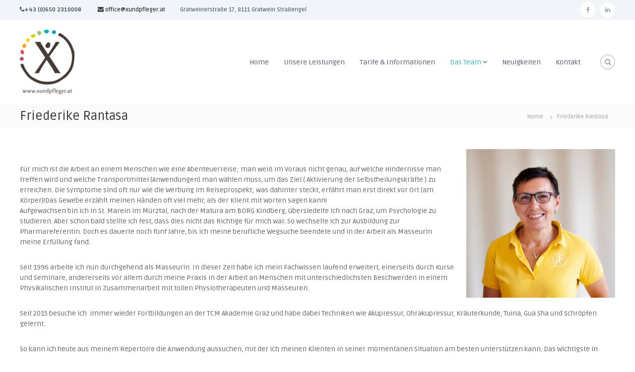

--- FILE ---
content_type: text/html; charset=UTF-8
request_url: https://www.xundpfleger.at/friederike-rantasa/
body_size: 16999
content:
<!DOCTYPE html>
<html lang="de">
<head>
<meta charset="UTF-8">
<meta name="viewport" content="width=device-width, initial-scale=1">
<link rel="profile" href="http://gmpg.org/xfn/11">
<link rel="pingback" href="https://www.xundpfleger.at/xmlrpc.php">

<title>Friederike Rantasa - Praxisgemeinschaft Xund Pfleger - Gratweinerstraße 17, 8111 Gratwein Straßengel</title>
<meta name='robots' content='max-image-preview:large' />

<!-- This site is optimized with the Yoast SEO plugin v12.3 - https://yoast.com/wordpress/plugins/seo/ -->
<meta name="robots" content="max-snippet:-1, max-image-preview:large, max-video-preview:-1"/>
<link rel="canonical" href="https://www.xundpfleger.at/friederike-rantasa/" />
<meta property="og:locale" content="de_DE" />
<meta property="og:type" content="article" />
<meta property="og:title" content="Friederike Rantasa - Praxisgemeinschaft Xund Pfleger - Gratweinerstraße 17, 8111 Gratwein Straßengel" />
<meta property="og:description" content="Für mich ist die Arbeit an einem Menschen wie eine Abenteuerreise; man weiß im Voraus nicht genau, auf welche Hindernisse &hellip;" />
<meta property="og:url" content="https://www.xundpfleger.at/friederike-rantasa/" />
<meta property="og:site_name" content="Praxisgemeinschaft Xund Pfleger - Gratweinerstraße 17, 8111 Gratwein Straßengel" />
<meta property="article:publisher" content="http://www.facebook.com/xundpfleger" />
<meta property="og:image" content="https://www.xundpfleger.at/wp-content/uploads/2023/11/Friederike-300x300.jpg" />
<meta property="og:image:secure_url" content="https://www.xundpfleger.at/wp-content/uploads/2023/11/Friederike-300x300.jpg" />
<meta name="twitter:card" content="summary_large_image" />
<meta name="twitter:description" content="Für mich ist die Arbeit an einem Menschen wie eine Abenteuerreise; man weiß im Voraus nicht genau, auf welche Hindernisse [&hellip;]" />
<meta name="twitter:title" content="Friederike Rantasa - Praxisgemeinschaft Xund Pfleger - Gratweinerstraße 17, 8111 Gratwein Straßengel" />
<meta name="twitter:image" content="https://www.xundpfleger.at/wp-content/uploads/2023/11/Friederike-300x300.jpg" />
<script type='application/ld+json' class='yoast-schema-graph yoast-schema-graph--main'>{"@context":"https://schema.org","@graph":[{"@type":"Organization","@id":"https://www.xundpfleger.at/#organization","name":"Praxisgemeinschaft Xund Pfleger","url":"https://www.xundpfleger.at/","sameAs":["http://www.facebook.com/xundpfleger","https://at.linkedin.com/in/matthias-pfleger-057a4911b"],"logo":{"@type":"ImageObject","@id":"https://www.xundpfleger.at/#logo","url":"https://www.xundpfleger.at/wp-content/uploads/2018/10/logo-e1538849933365.png","width":110,"height":130,"caption":"Praxisgemeinschaft Xund Pfleger"},"image":{"@id":"https://www.xundpfleger.at/#logo"}},{"@type":"WebSite","@id":"https://www.xundpfleger.at/#website","url":"https://www.xundpfleger.at/","name":"Praxisgemeinschaft Xund Pfleger - Osteopathie in Graz, Graz-Umgebung und Gratwein-Stra\u00dfengel","publisher":{"@id":"https://www.xundpfleger.at/#organization"},"potentialAction":{"@type":"SearchAction","target":"https://www.xundpfleger.at/?s={search_term_string}","query-input":"required name=search_term_string"}},{"@type":"ImageObject","@id":"https://www.xundpfleger.at/friederike-rantasa/#primaryimage","url":"https://www.xundpfleger.at/wp-content/uploads/2023/11/Friederike.jpg","width":2000,"height":2000},{"@type":"WebPage","@id":"https://www.xundpfleger.at/friederike-rantasa/#webpage","url":"https://www.xundpfleger.at/friederike-rantasa/","inLanguage":"de","name":"Friederike Rantasa - Praxisgemeinschaft Xund Pfleger - Gratweinerstra\u00dfe 17, 8111 Gratwein Stra\u00dfengel","isPartOf":{"@id":"https://www.xundpfleger.at/#website"},"primaryImageOfPage":{"@id":"https://www.xundpfleger.at/friederike-rantasa/#primaryimage"},"datePublished":"2018-10-22T13:50:15+02:00","dateModified":"2024-06-02T16:46:50+02:00"}]}</script>
<!-- / Yoast SEO plugin. -->

<link rel='dns-prefetch' href='//fonts.googleapis.com' />
<link rel="alternate" type="application/rss+xml" title="Praxisgemeinschaft Xund Pfleger - Gratweinerstraße 17, 8111 Gratwein Straßengel &raquo; Feed" href="https://www.xundpfleger.at/feed/" />
<link rel="alternate" type="application/rss+xml" title="Praxisgemeinschaft Xund Pfleger - Gratweinerstraße 17, 8111 Gratwein Straßengel &raquo; Kommentar-Feed" href="https://www.xundpfleger.at/comments/feed/" />
<script type="text/javascript">
/* <![CDATA[ */
window._wpemojiSettings = {"baseUrl":"https:\/\/s.w.org\/images\/core\/emoji\/15.0.3\/72x72\/","ext":".png","svgUrl":"https:\/\/s.w.org\/images\/core\/emoji\/15.0.3\/svg\/","svgExt":".svg","source":{"concatemoji":"https:\/\/www.xundpfleger.at\/wp-includes\/js\/wp-emoji-release.min.js?ver=6.6.4"}};
/*! This file is auto-generated */
!function(i,n){var o,s,e;function c(e){try{var t={supportTests:e,timestamp:(new Date).valueOf()};sessionStorage.setItem(o,JSON.stringify(t))}catch(e){}}function p(e,t,n){e.clearRect(0,0,e.canvas.width,e.canvas.height),e.fillText(t,0,0);var t=new Uint32Array(e.getImageData(0,0,e.canvas.width,e.canvas.height).data),r=(e.clearRect(0,0,e.canvas.width,e.canvas.height),e.fillText(n,0,0),new Uint32Array(e.getImageData(0,0,e.canvas.width,e.canvas.height).data));return t.every(function(e,t){return e===r[t]})}function u(e,t,n){switch(t){case"flag":return n(e,"\ud83c\udff3\ufe0f\u200d\u26a7\ufe0f","\ud83c\udff3\ufe0f\u200b\u26a7\ufe0f")?!1:!n(e,"\ud83c\uddfa\ud83c\uddf3","\ud83c\uddfa\u200b\ud83c\uddf3")&&!n(e,"\ud83c\udff4\udb40\udc67\udb40\udc62\udb40\udc65\udb40\udc6e\udb40\udc67\udb40\udc7f","\ud83c\udff4\u200b\udb40\udc67\u200b\udb40\udc62\u200b\udb40\udc65\u200b\udb40\udc6e\u200b\udb40\udc67\u200b\udb40\udc7f");case"emoji":return!n(e,"\ud83d\udc26\u200d\u2b1b","\ud83d\udc26\u200b\u2b1b")}return!1}function f(e,t,n){var r="undefined"!=typeof WorkerGlobalScope&&self instanceof WorkerGlobalScope?new OffscreenCanvas(300,150):i.createElement("canvas"),a=r.getContext("2d",{willReadFrequently:!0}),o=(a.textBaseline="top",a.font="600 32px Arial",{});return e.forEach(function(e){o[e]=t(a,e,n)}),o}function t(e){var t=i.createElement("script");t.src=e,t.defer=!0,i.head.appendChild(t)}"undefined"!=typeof Promise&&(o="wpEmojiSettingsSupports",s=["flag","emoji"],n.supports={everything:!0,everythingExceptFlag:!0},e=new Promise(function(e){i.addEventListener("DOMContentLoaded",e,{once:!0})}),new Promise(function(t){var n=function(){try{var e=JSON.parse(sessionStorage.getItem(o));if("object"==typeof e&&"number"==typeof e.timestamp&&(new Date).valueOf()<e.timestamp+604800&&"object"==typeof e.supportTests)return e.supportTests}catch(e){}return null}();if(!n){if("undefined"!=typeof Worker&&"undefined"!=typeof OffscreenCanvas&&"undefined"!=typeof URL&&URL.createObjectURL&&"undefined"!=typeof Blob)try{var e="postMessage("+f.toString()+"("+[JSON.stringify(s),u.toString(),p.toString()].join(",")+"));",r=new Blob([e],{type:"text/javascript"}),a=new Worker(URL.createObjectURL(r),{name:"wpTestEmojiSupports"});return void(a.onmessage=function(e){c(n=e.data),a.terminate(),t(n)})}catch(e){}c(n=f(s,u,p))}t(n)}).then(function(e){for(var t in e)n.supports[t]=e[t],n.supports.everything=n.supports.everything&&n.supports[t],"flag"!==t&&(n.supports.everythingExceptFlag=n.supports.everythingExceptFlag&&n.supports[t]);n.supports.everythingExceptFlag=n.supports.everythingExceptFlag&&!n.supports.flag,n.DOMReady=!1,n.readyCallback=function(){n.DOMReady=!0}}).then(function(){return e}).then(function(){var e;n.supports.everything||(n.readyCallback(),(e=n.source||{}).concatemoji?t(e.concatemoji):e.wpemoji&&e.twemoji&&(t(e.twemoji),t(e.wpemoji)))}))}((window,document),window._wpemojiSettings);
/* ]]> */
</script>
<style id='wp-emoji-styles-inline-css' type='text/css'>

	img.wp-smiley, img.emoji {
		display: inline !important;
		border: none !important;
		box-shadow: none !important;
		height: 1em !important;
		width: 1em !important;
		margin: 0 0.07em !important;
		vertical-align: -0.1em !important;
		background: none !important;
		padding: 0 !important;
	}
</style>
<link rel='stylesheet' id='wp-block-library-css' href='https://www.xundpfleger.at/wp-includes/css/dist/block-library/style.min.css?ver=6.6.4' type='text/css' media='all' />
<style id='classic-theme-styles-inline-css' type='text/css'>
/*! This file is auto-generated */
.wp-block-button__link{color:#fff;background-color:#32373c;border-radius:9999px;box-shadow:none;text-decoration:none;padding:calc(.667em + 2px) calc(1.333em + 2px);font-size:1.125em}.wp-block-file__button{background:#32373c;color:#fff;text-decoration:none}
</style>
<style id='global-styles-inline-css' type='text/css'>
:root{--wp--preset--aspect-ratio--square: 1;--wp--preset--aspect-ratio--4-3: 4/3;--wp--preset--aspect-ratio--3-4: 3/4;--wp--preset--aspect-ratio--3-2: 3/2;--wp--preset--aspect-ratio--2-3: 2/3;--wp--preset--aspect-ratio--16-9: 16/9;--wp--preset--aspect-ratio--9-16: 9/16;--wp--preset--color--black: #000000;--wp--preset--color--cyan-bluish-gray: #abb8c3;--wp--preset--color--white: #ffffff;--wp--preset--color--pale-pink: #f78da7;--wp--preset--color--vivid-red: #cf2e2e;--wp--preset--color--luminous-vivid-orange: #ff6900;--wp--preset--color--luminous-vivid-amber: #fcb900;--wp--preset--color--light-green-cyan: #7bdcb5;--wp--preset--color--vivid-green-cyan: #00d084;--wp--preset--color--pale-cyan-blue: #8ed1fc;--wp--preset--color--vivid-cyan-blue: #0693e3;--wp--preset--color--vivid-purple: #9b51e0;--wp--preset--gradient--vivid-cyan-blue-to-vivid-purple: linear-gradient(135deg,rgba(6,147,227,1) 0%,rgb(155,81,224) 100%);--wp--preset--gradient--light-green-cyan-to-vivid-green-cyan: linear-gradient(135deg,rgb(122,220,180) 0%,rgb(0,208,130) 100%);--wp--preset--gradient--luminous-vivid-amber-to-luminous-vivid-orange: linear-gradient(135deg,rgba(252,185,0,1) 0%,rgba(255,105,0,1) 100%);--wp--preset--gradient--luminous-vivid-orange-to-vivid-red: linear-gradient(135deg,rgba(255,105,0,1) 0%,rgb(207,46,46) 100%);--wp--preset--gradient--very-light-gray-to-cyan-bluish-gray: linear-gradient(135deg,rgb(238,238,238) 0%,rgb(169,184,195) 100%);--wp--preset--gradient--cool-to-warm-spectrum: linear-gradient(135deg,rgb(74,234,220) 0%,rgb(151,120,209) 20%,rgb(207,42,186) 40%,rgb(238,44,130) 60%,rgb(251,105,98) 80%,rgb(254,248,76) 100%);--wp--preset--gradient--blush-light-purple: linear-gradient(135deg,rgb(255,206,236) 0%,rgb(152,150,240) 100%);--wp--preset--gradient--blush-bordeaux: linear-gradient(135deg,rgb(254,205,165) 0%,rgb(254,45,45) 50%,rgb(107,0,62) 100%);--wp--preset--gradient--luminous-dusk: linear-gradient(135deg,rgb(255,203,112) 0%,rgb(199,81,192) 50%,rgb(65,88,208) 100%);--wp--preset--gradient--pale-ocean: linear-gradient(135deg,rgb(255,245,203) 0%,rgb(182,227,212) 50%,rgb(51,167,181) 100%);--wp--preset--gradient--electric-grass: linear-gradient(135deg,rgb(202,248,128) 0%,rgb(113,206,126) 100%);--wp--preset--gradient--midnight: linear-gradient(135deg,rgb(2,3,129) 0%,rgb(40,116,252) 100%);--wp--preset--font-size--small: 13px;--wp--preset--font-size--medium: 20px;--wp--preset--font-size--large: 36px;--wp--preset--font-size--x-large: 42px;--wp--preset--spacing--20: 0.44rem;--wp--preset--spacing--30: 0.67rem;--wp--preset--spacing--40: 1rem;--wp--preset--spacing--50: 1.5rem;--wp--preset--spacing--60: 2.25rem;--wp--preset--spacing--70: 3.38rem;--wp--preset--spacing--80: 5.06rem;--wp--preset--shadow--natural: 6px 6px 9px rgba(0, 0, 0, 0.2);--wp--preset--shadow--deep: 12px 12px 50px rgba(0, 0, 0, 0.4);--wp--preset--shadow--sharp: 6px 6px 0px rgba(0, 0, 0, 0.2);--wp--preset--shadow--outlined: 6px 6px 0px -3px rgba(255, 255, 255, 1), 6px 6px rgba(0, 0, 0, 1);--wp--preset--shadow--crisp: 6px 6px 0px rgba(0, 0, 0, 1);}:where(.is-layout-flex){gap: 0.5em;}:where(.is-layout-grid){gap: 0.5em;}body .is-layout-flex{display: flex;}.is-layout-flex{flex-wrap: wrap;align-items: center;}.is-layout-flex > :is(*, div){margin: 0;}body .is-layout-grid{display: grid;}.is-layout-grid > :is(*, div){margin: 0;}:where(.wp-block-columns.is-layout-flex){gap: 2em;}:where(.wp-block-columns.is-layout-grid){gap: 2em;}:where(.wp-block-post-template.is-layout-flex){gap: 1.25em;}:where(.wp-block-post-template.is-layout-grid){gap: 1.25em;}.has-black-color{color: var(--wp--preset--color--black) !important;}.has-cyan-bluish-gray-color{color: var(--wp--preset--color--cyan-bluish-gray) !important;}.has-white-color{color: var(--wp--preset--color--white) !important;}.has-pale-pink-color{color: var(--wp--preset--color--pale-pink) !important;}.has-vivid-red-color{color: var(--wp--preset--color--vivid-red) !important;}.has-luminous-vivid-orange-color{color: var(--wp--preset--color--luminous-vivid-orange) !important;}.has-luminous-vivid-amber-color{color: var(--wp--preset--color--luminous-vivid-amber) !important;}.has-light-green-cyan-color{color: var(--wp--preset--color--light-green-cyan) !important;}.has-vivid-green-cyan-color{color: var(--wp--preset--color--vivid-green-cyan) !important;}.has-pale-cyan-blue-color{color: var(--wp--preset--color--pale-cyan-blue) !important;}.has-vivid-cyan-blue-color{color: var(--wp--preset--color--vivid-cyan-blue) !important;}.has-vivid-purple-color{color: var(--wp--preset--color--vivid-purple) !important;}.has-black-background-color{background-color: var(--wp--preset--color--black) !important;}.has-cyan-bluish-gray-background-color{background-color: var(--wp--preset--color--cyan-bluish-gray) !important;}.has-white-background-color{background-color: var(--wp--preset--color--white) !important;}.has-pale-pink-background-color{background-color: var(--wp--preset--color--pale-pink) !important;}.has-vivid-red-background-color{background-color: var(--wp--preset--color--vivid-red) !important;}.has-luminous-vivid-orange-background-color{background-color: var(--wp--preset--color--luminous-vivid-orange) !important;}.has-luminous-vivid-amber-background-color{background-color: var(--wp--preset--color--luminous-vivid-amber) !important;}.has-light-green-cyan-background-color{background-color: var(--wp--preset--color--light-green-cyan) !important;}.has-vivid-green-cyan-background-color{background-color: var(--wp--preset--color--vivid-green-cyan) !important;}.has-pale-cyan-blue-background-color{background-color: var(--wp--preset--color--pale-cyan-blue) !important;}.has-vivid-cyan-blue-background-color{background-color: var(--wp--preset--color--vivid-cyan-blue) !important;}.has-vivid-purple-background-color{background-color: var(--wp--preset--color--vivid-purple) !important;}.has-black-border-color{border-color: var(--wp--preset--color--black) !important;}.has-cyan-bluish-gray-border-color{border-color: var(--wp--preset--color--cyan-bluish-gray) !important;}.has-white-border-color{border-color: var(--wp--preset--color--white) !important;}.has-pale-pink-border-color{border-color: var(--wp--preset--color--pale-pink) !important;}.has-vivid-red-border-color{border-color: var(--wp--preset--color--vivid-red) !important;}.has-luminous-vivid-orange-border-color{border-color: var(--wp--preset--color--luminous-vivid-orange) !important;}.has-luminous-vivid-amber-border-color{border-color: var(--wp--preset--color--luminous-vivid-amber) !important;}.has-light-green-cyan-border-color{border-color: var(--wp--preset--color--light-green-cyan) !important;}.has-vivid-green-cyan-border-color{border-color: var(--wp--preset--color--vivid-green-cyan) !important;}.has-pale-cyan-blue-border-color{border-color: var(--wp--preset--color--pale-cyan-blue) !important;}.has-vivid-cyan-blue-border-color{border-color: var(--wp--preset--color--vivid-cyan-blue) !important;}.has-vivid-purple-border-color{border-color: var(--wp--preset--color--vivid-purple) !important;}.has-vivid-cyan-blue-to-vivid-purple-gradient-background{background: var(--wp--preset--gradient--vivid-cyan-blue-to-vivid-purple) !important;}.has-light-green-cyan-to-vivid-green-cyan-gradient-background{background: var(--wp--preset--gradient--light-green-cyan-to-vivid-green-cyan) !important;}.has-luminous-vivid-amber-to-luminous-vivid-orange-gradient-background{background: var(--wp--preset--gradient--luminous-vivid-amber-to-luminous-vivid-orange) !important;}.has-luminous-vivid-orange-to-vivid-red-gradient-background{background: var(--wp--preset--gradient--luminous-vivid-orange-to-vivid-red) !important;}.has-very-light-gray-to-cyan-bluish-gray-gradient-background{background: var(--wp--preset--gradient--very-light-gray-to-cyan-bluish-gray) !important;}.has-cool-to-warm-spectrum-gradient-background{background: var(--wp--preset--gradient--cool-to-warm-spectrum) !important;}.has-blush-light-purple-gradient-background{background: var(--wp--preset--gradient--blush-light-purple) !important;}.has-blush-bordeaux-gradient-background{background: var(--wp--preset--gradient--blush-bordeaux) !important;}.has-luminous-dusk-gradient-background{background: var(--wp--preset--gradient--luminous-dusk) !important;}.has-pale-ocean-gradient-background{background: var(--wp--preset--gradient--pale-ocean) !important;}.has-electric-grass-gradient-background{background: var(--wp--preset--gradient--electric-grass) !important;}.has-midnight-gradient-background{background: var(--wp--preset--gradient--midnight) !important;}.has-small-font-size{font-size: var(--wp--preset--font-size--small) !important;}.has-medium-font-size{font-size: var(--wp--preset--font-size--medium) !important;}.has-large-font-size{font-size: var(--wp--preset--font-size--large) !important;}.has-x-large-font-size{font-size: var(--wp--preset--font-size--x-large) !important;}
:where(.wp-block-post-template.is-layout-flex){gap: 1.25em;}:where(.wp-block-post-template.is-layout-grid){gap: 1.25em;}
:where(.wp-block-columns.is-layout-flex){gap: 2em;}:where(.wp-block-columns.is-layout-grid){gap: 2em;}
:root :where(.wp-block-pullquote){font-size: 1.5em;line-height: 1.6;}
</style>
<link rel='stylesheet' id='flash-fonts-css' href='https://fonts.googleapis.com/css?family=Ruda%3A400%2C700&#038;subset=latin%2Clatin-ext' type='text/css' media='all' />
<link rel='stylesheet' id='font-awesome-css' href='https://www.xundpfleger.at/wp-content/themes/flash/css/font-awesome.min.css?ver=6.6.4' type='text/css' media='' />
<link rel='stylesheet' id='flash-style-css' href='https://www.xundpfleger.at/wp-content/themes/flash/style.css?ver=6.6.4' type='text/css' media='all' />
<style id='flash-style-inline-css' type='text/css'>

	/* Custom Link Color */
	#site-navigation ul li:hover > a, #site-navigation ul li.current-menu-item > a, #site-navigation ul li.current_page_item > a, #site-navigation ul li.current_page_ancestor > a, #site-navigation ul li.current-menu-ancestor > a,#site-navigation ul.sub-menu li:hover > a,#site-navigation ul li ul.sub-menu li.menu-item-has-children ul li:hover > a,#site-navigation ul li ul.sub-menu li.menu-item-has-children:hover > .menu-item,body.transparent #masthead .header-bottom #site-navigation ul li:hover > .menu-item,body.transparent #masthead .header-bottom #site-navigation ul li:hover > a,body.transparent #masthead .header-bottom #site-navigation ul.sub-menu li:hover > a,body.transparent #masthead .header-bottom #site-navigation ul.sub-menu li.menu-item-has-children ul li:hover > a,body.transparent.header-sticky #masthead-sticky-wrapper #masthead .header-bottom #site-navigation ul.sub-menu li > a:hover,.tg-service-widget .service-title-wrap a:hover,.tg-service-widget .service-more,.feature-product-section .button-group button:hover ,.fun-facts-section .fun-facts-icon-wrap,.fun-facts-section .tg-fun-facts-widget.tg-fun-facts-layout-2 .counter-wrapper,.blog-section .tg-blog-widget-layout-2 .blog-content .read-more-container .read-more a,footer.footer-layout #top-footer .widget-title::first-letter,footer.footer-layout #top-footer .widget ul li a:hover,footer.footer-layout #bottom-footer .copyright .copyright-text a:hover,footer.footer-layout #bottom-footer .footer-menu ul li a:hover,.archive #primary .entry-content-block h2.entry-title a:hover,.blog #primary .entry-content-block h2.entry-title a:hover,#secondary .widget ul li a:hover,.woocommerce-Price-amount.amount,.team-wrapper .team-content-wrapper .team-social a:hover,.testimonial-container .testimonial-wrapper .testimonial-slide .testominial-content-wrapper .testimonial-icon,.footer-menu li a:hover,.tg-feature-product-filter-layout .button.is-checked:hover,.testimonial-container .testimonial-icon,#site-navigation ul li.menu-item-has-children:hover > .sub-toggle,.woocommerce-error::before, .woocommerce-info::before, .woocommerce-message::before,#primary .post .entry-content-block .entry-meta a:hover,#primary .post .entry-content-block .entry-meta span:hover,.entry-meta span:hover a,.post .entry-content-block .entry-footer span a:hover,#secondary .widget ul li a,#comments .comment-list article.comment-body .reply a,.tg-slider-widget .btn-wrapper a,.entry-content a, .related-posts-wrapper .entry-title a:hover,
		.related-posts-wrapper .entry-meta > span a:hover{
			color: #37b0b7;
	}

	.blog-section .tg-blog-widget-layout-1 .tg-blog-widget:hover, #scroll-up,.header-bottom .search-wrap .search-box .searchform .btn:hover,.header-bottom .cart-wrap .flash-cart-views a span,body.transparent #masthead .header-bottom #site-navigation ul li a::before,.tg-slider-widget.slider-dark .btn-wrapper a:hover, .section-title:after,.about-section .about-content-wrapper .btn-wrapper a,.tg-service-widget .service-icon-wrap,.team-wrapper .team-content-wrapper .team-designation:after,.call-to-action-section .btn-wrapper a:hover,.blog-section .tg-blog-widget-layout-1:hover,.blog-section .tg-blog-widget-layout-2 .post-image .entry-date,.blog-section .tg-blog-widget-layout-2 .blog-content .post-readmore,.pricing-table-section .tg-pricing-table-widget:hover,.pricing-table-section .tg-pricing-table-widget.tg-pricing-table-layout-2 .pricing,.pricing-table-section .tg-pricing-table-widget.tg-pricing-table-layout-2 .btn-wrapper a,footer.footer-layout #top-footer .widget_tag_cloud .tagcloud a:hover,#secondary .widget-title:after, #secondary .searchform .btn:hover,#primary .searchform .btn:hover,  #respond #commentform .form-submit input,.woocommerce span.onsale, .woocommerce ul.products li.product .onsale,.woocommerce ul.products li.product .button,.woocommerce #respond input#submit.alt,.woocommerce a.button.alt,.woocommerce button.button.alt,.woocommerce input.button.alt,.added_to_cart.wc-forward,.testimonial-container .swiper-pagination.testimonial-pager .swiper-pagination-bullet:hover, .testimonial-container .swiper-pagination.testimonial-pager .swiper-pagination-bullet.swiper-pagination-bullet-active,.header-bottom .searchform .btn,.navigation .nav-links a:hover, .bttn:hover, button, input[type="button"]:hover, input[type="reset"]:hover, input[type="submit"]:hover,.tg-slider-widget .btn-wrapper a:hover  {
		background-color: #37b0b7;
	}
	.feature-product-section .tg-feature-product-layout-2 .tg-container .tg-column-wrapper .tg-feature-product-widget .featured-image-desc, .tg-team-widget.tg-team-layout-3 .team-wrapper .team-img .team-social {
		background-color: rgba( 55, 176, 183, 0.8);
	}
	#respond #commentform .form-submit input:hover{
	background-color: #239ca3;
	}

	.tg-slider-widget.slider-dark .btn-wrapper a:hover,.call-to-action-section .btn-wrapper a:hover,footer.footer-layout #top-footer .widget_tag_cloud .tagcloud a:hover,.woocommerce-error, .woocommerce-info, .woocommerce-message,#comments .comment-list article.comment-body .reply a::before,.tg-slider-widget .btn-wrapper a, .tg-slider-widget .btn-wrapper a:hover {
		border-color: #37b0b7;
	}
	body.transparent.header-sticky #masthead-sticky-wrapper.is-sticky #site-navigation ul li.current-flash-item a, #site-navigation ul li.current-flash-item a, body.transparent.header-sticky #masthead-sticky-wrapper #site-navigation ul li:hover > a,body.transparent #site-navigation ul li:hover .sub-toggle{
			color: #37b0b7;
		}

	.tg-service-widget .service-icon-wrap:after{
			border-top-color: #37b0b7;
		}
	body.transparent.header-sticky #masthead-sticky-wrapper .search-wrap .search-icon:hover, body.transparent .search-wrap .search-icon:hover, .header-bottom .search-wrap .search-icon:hover {
	  border-color: #37b0b7;
	}
	body.transparent.header-sticky #masthead-sticky-wrapper .search-wrap .search-icon:hover, body.transparent #masthead .header-bottom .search-wrap .search-icon:hover, .header-bottom .search-wrap .search-icon:hover,.breadcrumb-trail.breadcrumbs .trail-items li:first-child span:hover,.breadcrumb-trail.breadcrumbs .trail-items li span:hover a {
	  color: #37b0b7;
	}
	.woocommerce ul.products li.product .button:hover, .woocommerce #respond input#submit.alt:hover, .woocommerce a.button.alt:hover, .woocommerce button.button.alt:hover, .woocommerce input.button.alt:hover,.added_to_cart.wc-forward:hover{
		background-color: #239ca3;
	}

	.feature-product-section .tg-feature-product-widget .featured-image-desc::before,.blog-section .row:nth-child(odd) .tg-blog-widget:hover .post-image::before{
			border-right-color: #37b0b7;
		}
	.feature-product-section .tg-feature-product-widget .featured-image-desc::before,.blog-section .row:nth-child(odd) .tg-blog-widget:hover .post-image::before,footer.footer-layout #top-footer .widget-title,.blog-section .row:nth-child(2n) .tg-blog-widget:hover .post-image::before{
		border-left-color: #37b0b7;
	}
	.blog-section .tg-blog-widget-layout-2 .entry-title a:hover,
	.blog-section .tg-blog-widget-layout-2 .tg-blog-widget:hover .blog-content .entry-title a:hover,
	.tg-blog-widget-layout-2 .read-more-container .entry-author:hover a,
	.tg-blog-widget-layout-2 .read-more-container .entry-author:hover,
	.blog-section .tg-blog-widget-layout-2 .read-more-container .read-more:hover a{
			color: #239ca3;
		}

	.tg-service-widget .service-more:hover{
		color: #239ca3;
	}
	@media(max-width: 980px){
		#site-navigation ul li.menu-item-has-children .sub-toggle{
			background-color: #37b0b7;
		}
	}

		@media screen and (min-width: 56.875em) {
			.main-navigation li:hover > a,
			.main-navigation li.focus > a {
				color: #37b0b7;
			}
		}
	

		/* Site Title */
		.site-branding {
			margin: 0 auto 0 0;
		}

		.site-branding .site-title,
		.site-description {
			clip: rect(1px, 1px, 1px, 1px);
			position: absolute !important;
			height: 1px;
			width: 1px;
			overflow: hidden;
		}
		.logo .logo-text{
			padding: 0;
		}
		
</style>
<link rel='stylesheet' id='responsive-css' href='https://www.xundpfleger.at/wp-content/themes/flash/css/responsive.min.css?ver=6.6.4' type='text/css' media='' />
<link rel='stylesheet' id='slb_core-css' href='https://www.xundpfleger.at/wp-content/plugins/simple-lightbox/client/css/app.css?ver=2.7.0' type='text/css' media='all' />
<script type="text/javascript" src="https://www.xundpfleger.at/wp-includes/js/jquery/jquery.min.js?ver=3.7.1" id="jquery-core-js"></script>
<script type="text/javascript" src="https://www.xundpfleger.at/wp-includes/js/jquery/jquery-migrate.min.js?ver=3.4.1" id="jquery-migrate-js"></script>
<link rel="https://api.w.org/" href="https://www.xundpfleger.at/wp-json/" /><link rel="alternate" title="JSON" type="application/json" href="https://www.xundpfleger.at/wp-json/wp/v2/pages/968" /><link rel="EditURI" type="application/rsd+xml" title="RSD" href="https://www.xundpfleger.at/xmlrpc.php?rsd" />
<meta name="generator" content="WordPress 6.6.4" />
<link rel='shortlink' href='https://www.xundpfleger.at/?p=968' />
<link rel="alternate" title="oEmbed (JSON)" type="application/json+oembed" href="https://www.xundpfleger.at/wp-json/oembed/1.0/embed?url=https%3A%2F%2Fwww.xundpfleger.at%2Ffriederike-rantasa%2F" />
<link rel="alternate" title="oEmbed (XML)" type="text/xml+oembed" href="https://www.xundpfleger.at/wp-json/oembed/1.0/embed?url=https%3A%2F%2Fwww.xundpfleger.at%2Ffriederike-rantasa%2F&#038;format=xml" />
		<style type="text/css">body { font-family: "Ruda"; }</style>
		<style type="text/css">.recentcomments a{display:inline !important;padding:0 !important;margin:0 !important;}</style><link rel="icon" href="https://www.xundpfleger.at/wp-content/uploads/2017/01/cropped-cropped-flash-logo-100x100.png" sizes="32x32" />
<link rel="icon" href="https://www.xundpfleger.at/wp-content/uploads/2017/01/cropped-cropped-flash-logo-300x300.png" sizes="192x192" />
<link rel="apple-touch-icon" href="https://www.xundpfleger.at/wp-content/uploads/2017/01/cropped-cropped-flash-logo-300x300.png" />
<meta name="msapplication-TileImage" content="https://www.xundpfleger.at/wp-content/uploads/2017/01/cropped-cropped-flash-logo-300x300.png" />
		<style type="text/css" id="wp-custom-css">
			
.entry-author {
    display: none;
}

@media (max-width:680px){.panel-row-style[style]{background-position:center center!important;background-size:auto!important}}.tg-slider-widget .btn-wrapper a{color:#313b48;border-color:#313b48}.tg-slider-widget .btn-wrapper a:hover{background:#313b48;color:#fff;border-color:#313b48}#secondary .widget ul li a{color:#000}
#site-navigation ul li:hover > a:hover{
color:#463b35; 
}


#site-navigation ul.sub-menu{
  max-height: calc(100vh - 150px) !important;
  overflow-y: auto !important;
}

.entry-date {display:none;}

		</style>
		</head>

<body class="page-template-default page page-id-968 wp-custom-logo group-blog non-transparent header-sticky left-logo-right-menu full-width">

<div id="preloader-background">
	<div id="spinners">
		<div id="preloader">
			<span></span>
			<span></span>
			<span></span>
			<span></span>
			<span></span>
		</div>
	</div>
</div>


<div id="page" class="site">
	<a class="skip-link screen-reader-text" href="#content">Zurück zum Inhalt</a>

	
	<header id="masthead" class="site-header" role="banner">
				<div class="header-top">
			<div class="tg-container">
				<div class="tg-column-wrapper clearfix">
					<div class="left-content">
						<ul class="contact-info">
 	<li><strong><i class="fa fa-phone"></i>+43 (0)650 2310008&nbsp;</strong></li>
 	<li><i class="fa fa-envelope"></i> <a href="mailto:office@xundpfleger.at">office@xundpfleger.at</a></li><li>Gratweinerstraße 17, 8111 Gratwein Straßengel</li>
</ul>					</div>
					<div class="right-content">
						<div class="menu-social-container"><ul id="menu-social" class="social-menu"><li id="menu-item-474" class="menu-item menu-item-type-custom menu-item-object-custom menu-item-474"><a href="http://facebook.com/xundpfleger"><span class="screen-reader-text">facebook</span></a></li>
<li id="menu-item-477" class="menu-item menu-item-type-custom menu-item-object-custom menu-item-477"><a href="https://at.linkedin.com/in/matthias-pfleger-057a4911b"><span class="screen-reader-text">linkedin</span></a></li>
</ul></div>					</div>
				</div>
			</div>
		</div>
		
		<div class="header-bottom">
			<div class="tg-container">

				<div class="logo">
										<figure class="logo-image">
						<a href="https://www.xundpfleger.at/" class="custom-logo-link" rel="home"><img width="110" height="130" src="https://www.xundpfleger.at/wp-content/uploads/2018/10/logo-e1538849933365.png" class="custom-logo" alt="Praxisgemeinschaft Xund Pfleger &#8211; Gratweinerstraße 17, 8111 Gratwein Straßengel" decoding="async" /></a>												<a href="https://www.xundpfleger.at/">
							<img class="transparent-logo" src="https://www.xundpfleger.at/wp-content/uploads/2018/10/logo-transparent.png" />
						</a>
											</figure>
					
					<div class="logo-text site-branding">
													<p class="site-title"><a href="https://www.xundpfleger.at/" rel="home">Praxisgemeinschaft Xund Pfleger &#8211; Gratweinerstraße 17, 8111 Gratwein Straßengel</a></p>
													<p class="site-description">Osteopathie in Graz und Umgebung, Kinderosteopathie, Physiotherapie, Massage, Shiatsu, Gratwein, Judendorf</p>
											</div>
				</div>
				<div class="site-navigation-wrapper">
					<nav id="site-navigation" class="main-navigation" role="navigation">
						<div class="menu-toggle">
							<i class="fa fa-bars"></i>
						</div>
						<div class="menu-menu-container"><ul id="primary-menu" class="menu"><li id="menu-item-854" class="menu-item menu-item-type-custom menu-item-object-custom menu-item-home menu-item-854"><a href="https://www.xundpfleger.at/">Home</a></li>
<li id="menu-item-622" class="menu-item menu-item-type-custom menu-item-object-custom menu-item-home menu-item-622"><a href="https://www.xundpfleger.at/#leistungen">Unsere Leistungen</a></li>
<li id="menu-item-663" class="menu-item menu-item-type-custom menu-item-object-custom menu-item-home menu-item-663"><a href="https://www.xundpfleger.at/#tarife">Tarife &#038; Informationen</a></li>
<li id="menu-item-664" class="menu-item menu-item-type-custom menu-item-object-custom menu-item-home current-menu-ancestor current-menu-parent menu-item-has-children menu-item-664"><a href="https://www.xundpfleger.at/#team">Das Team</a>
<ul class="sub-menu">
	<li id="menu-item-960" class="menu-item menu-item-type-post_type menu-item-object-page menu-item-960"><a href="https://www.xundpfleger.at/about/">Matthias Pfleger</a></li>
	<li id="menu-item-967" class="menu-item menu-item-type-post_type menu-item-object-page menu-item-967"><a href="https://www.xundpfleger.at/monika-todter/">Monika Todter</a></li>
	<li id="menu-item-1185" class="menu-item menu-item-type-post_type menu-item-object-page menu-item-1185"><a href="https://www.xundpfleger.at/mathias-schwarz/">Mathias Schwarz</a></li>
	<li id="menu-item-1830" class="menu-item menu-item-type-post_type menu-item-object-page menu-item-1830"><a href="https://www.xundpfleger.at/sarah-wuertz/">Sarah Würtz</a></li>
	<li id="menu-item-1460" class="menu-item menu-item-type-post_type menu-item-object-page menu-item-1460"><a href="https://www.xundpfleger.at/tobias-leuthner/">Tobias Leuthner</a></li>
	<li id="menu-item-1285" class="menu-item menu-item-type-post_type menu-item-object-page menu-item-1285"><a href="https://www.xundpfleger.at/erik-kahr/">Erik Kahr</a></li>
	<li id="menu-item-1943" class="menu-item menu-item-type-post_type menu-item-object-page menu-item-1943"><a href="https://www.xundpfleger.at/alexandra-holzinger/">Alexandra Holzinger</a></li>
	<li id="menu-item-1739" class="menu-item menu-item-type-post_type menu-item-object-page menu-item-1739"><a href="https://www.xundpfleger.at/yanli-xu-loew/">Yanli Xu-Löw</a></li>
	<li id="menu-item-986" class="menu-item menu-item-type-post_type menu-item-object-page current-menu-item page_item page-item-968 current_page_item menu-item-986"><a href="https://www.xundpfleger.at/friederike-rantasa/" aria-current="page">Friederike Rantasa</a></li>
	<li id="menu-item-1284" class="menu-item menu-item-type-post_type menu-item-object-page menu-item-1284"><a href="https://www.xundpfleger.at/hannah-jesernik/">Hannah Jesernik</a></li>
	<li id="menu-item-1461" class="menu-item menu-item-type-post_type menu-item-object-page menu-item-1461"><a href="https://www.xundpfleger.at/bernd-schoenauer/">Bernd Schönauer</a></li>
	<li id="menu-item-1936" class="menu-item menu-item-type-post_type menu-item-object-page menu-item-1936"><a href="https://www.xundpfleger.at/natascha-bernhart/">Natascha Bernhart</a></li>
	<li id="menu-item-1937" class="menu-item menu-item-type-post_type menu-item-object-page menu-item-1937"><a href="https://www.xundpfleger.at/astrid-uitz/">Astrid Uitz</a></li>
	<li id="menu-item-985" class="menu-item menu-item-type-post_type menu-item-object-page menu-item-985"><a href="https://www.xundpfleger.at/sophia-wiessner/">Sophia Wiessner</a></li>
	<li id="menu-item-1462" class="menu-item menu-item-type-post_type menu-item-object-page menu-item-1462"><a href="https://www.xundpfleger.at/victoria-kriwetz/">Victoria Kriwetz</a></li>
	<li id="menu-item-1138" class="menu-item menu-item-type-custom menu-item-object-custom menu-item-1138"><a href="https://www.xundpfleger.at/wahlhebamme-sandra-goettinger/">Sandra Göttinger</a></li>
</ul>
</li>
<li id="menu-item-665" class="menu-item menu-item-type-custom menu-item-object-custom menu-item-home menu-item-665"><a href="https://www.xundpfleger.at/#blog">Neuigkeiten</a></li>
<li id="menu-item-999" class="menu-item menu-item-type-custom menu-item-object-custom menu-item-999"><a href="https://www.xundpfleger.at/?page_id=12">Kontakt</a></li>
</ul></div>					</nav><!-- #site-navigation -->

					
									</div>

				<div class="header-action-container">
					
										<div class="search-wrap">
						<div class="search-icon">
							<i class="fa fa-search"></i>
						</div>
						<div class="search-box">
							
<form role="search" method="get" class="searchform" action="https://www.xundpfleger.at/">
	<label>
		<span class="screen-reader-text">Suche nach:</span>
		<input type="search" class="search-field" placeholder="Suchen &hellip;" value="" name="s" />
	</label>
	<button type="submit" class="search-submit btn search-btn"><span class="screen-reader-text">Suchen</span><i class="fa fa-search"></i></button>
</form>
						</div>
					</div>
									</div>
			</div>
		</div>
	</header><!-- #masthead -->

	
	
		<nav id="flash-breadcrumbs" class="breadcrumb-trail breadcrumbs">
		<div class="tg-container">
			<h1 class="trail-title">Friederike Rantasa</h1>			<ul class="trail-items"><li class="trail-item trail-begin"><a class="trail-home" href="https://www.xundpfleger.at" title="Home"><span>Home</span></a></li><li class="trail-item"><span>Friederike Rantasa</span></li></ul>		</div>
	</nav>
	
	
	<div id="content" class="site-content">
		<div class="tg-container">

	
	<div id="primary" class="content-area">
		<main id="main" class="site-main" role="main">

			
<article id="post-968" class="post-968 page type-page status-publish hentry">

	
	<div class="entry-content">
		<p><img fetchpriority="high" decoding="async" class="alignnone size-medium wp-image-1848 alignright" src="https://www.xundpfleger.at/wp-content/uploads/2023/11/Friederike-300x300.jpg" alt="" width="300" height="300" srcset="https://www.xundpfleger.at/wp-content/uploads/2023/11/Friederike-300x300.jpg 300w, https://www.xundpfleger.at/wp-content/uploads/2023/11/Friederike-1024x1024.jpg 1024w, https://www.xundpfleger.at/wp-content/uploads/2023/11/Friederike-150x150.jpg 150w, https://www.xundpfleger.at/wp-content/uploads/2023/11/Friederike-768x768.jpg 768w, https://www.xundpfleger.at/wp-content/uploads/2023/11/Friederike-1536x1536.jpg 1536w, https://www.xundpfleger.at/wp-content/uploads/2023/11/Friederike.jpg 2000w" sizes="(max-width: 300px) 100vw, 300px" /></p>
<p>Für mich ist die Arbeit an einem Menschen wie eine Abenteuerreise; man weiß im Voraus nicht genau, auf welche Hindernisse man treffen wird und welche Transportmittel (Anwendungen) man wählen muss, um das Ziel ( Aktivierung der Selbstheilungskräfte ) zu erreichen. Die Symptome sind oft nur wie die Werbung im Reiseprospekt; was dahinter steckt, erfährt man erst direkt vor Ort (am Körper)!Das Gewebe erzählt meinen Händen oft viel mehr, als der Klient mit Worten sagen kann!<br />
Aufgewachsen bin ich in St. Marein im Mürztal, nach der Matura am BORG Kindberg, übersiedelte ich nach Graz, um Psychologie zu studieren. Aber schon bald stellte ich fest, dass dies nicht das Richtige für mich war. So wechselte ich zur Ausbildung zur Pharmareferentin. Doch es dauerte noch fünf Jahre, bis ich meine berufliche Wegsuche beendete und in der Arbeit als Masseurin meine Erfüllung fand.</p>
<p>Seit 1996 arbeite ich nun durchgehend als Masseurin. In dieser Zeit habe ich mein Fachwissen laufend erweitert, einerseits durch Kurse und Seminare, andererseits vor allem durch meine Praxis in der Arbeit an Menschen mit unterschiedlichsten Beschwerden in einem Physikalischen Institut in Zusammenarbeit mit tollen Physiotherapeuten und Masseuren.</p>
<p>Seit 2015 besuche ich  immer wieder Fortbildungen an der TCM Akademie Graz und habe dabei Techniken wie Akupressur, Ohrakupressur, Kräuterkunde, Tuina, Gua Sha und Schröpfen gelernt.</p>
<p>So kann ich heute aus meinem Repertoire die Anwendung aussuchen, mit der ich meinen Klienten in seiner momentanen Situation am besten unterstützen kann. Das Wichtigste in meiner Arbeit ist für mich, den Menschen in seiner Ganzheit &#8211; Körper, Geist und Seele &#8211; zu verstehen und zu behandeln!</p>
<ul>
<li>Cranio-sacral-balancing (CSB)</li>
<li>Klassische Massage:Teil- und Ganzkörpermassage</li>
<li>Chinesische Fußreflexzonenmassage</li>
<li>Manuelle Lymphdrainage</li>
<li>Akupressur</li>
<li>Schröpfen</li>
<li>Segmentmassage</li>
<li>Ohrakupressur</li>
<li>Gua Sha</li>
</ul>
<p><strong>Kontakt</strong></p>
<p>Tel: <a href="tel:0650 809 48 99">+43 650 809 48 99</a></p>
	</div><!-- .entry-content -->

	
	
</article><!-- #post-## -->

		</main><!-- #main -->
	</div><!-- #primary -->

	

		</div><!-- .tg-container -->
	</div><!-- #content -->

	
	
	<footer id="colophon" class="footer-layout site-footer" role="contentinfo">
		<div id="top-footer">
	<div class="tg-container">
		<div class="tg-column-wrapper">

							<div class="tg-column-4 footer-block">

				<section id="text-3" class="widget widget_text"><h3 class="widget-title">So finden sie uns</h3>			<div class="textwidget"></div>
		</section><section id="wpgmza_map_widget-3" class="widget wpgmza_widget"><div id="wpgmza_map" class="wpgmza_map" data-settings='{"id":"1","map_title":"Meine erste Karte","map_width":"100","map_height":"250","map_start_lat":"47.1164800687847","map_start_lng":"15.342801284390148","map_start_location":"44.87658304167713,-139.25611779296875","map_start_zoom":"18","default_marker":"0","type":"1","alignment":"2","directions_enabled":"1","styling_enabled":"0","styling_json":"","active":"0","kml":"","bicycle":"0","traffic":"0","dbox":"1","dbox_width":"100","listmarkers":"0","listmarkers_advanced":"0","filterbycat":"0","ugm_enabled":"0","ugm_category_enabled":"0","fusion":"","map_width_type":"%","map_height_type":"px","mass_marker_support":"1","ugm_access":"0","order_markers_by":"0","order_markers_choice":"0","show_user_location":"0","default_to":"","other_settings":{"store_locator_enabled":false,"store_locator_distance":true,"store_locator_default_radius":"10","store_locator_not_found_message":"","store_locator_bounce":1,"store_locator_query_string":"","store_locator_default_address":"","wpgmza_store_locator_restrict":"","store_locator_style":"modern","wpgmza_store_locator_radius_style":"modern","map_max_zoom":"1","transport_layer":false,"wpgmza_theme_data":"","wpgmza_show_points_of_interest":1,"action":"wpgmza_save_map","redirect_to":"\/wp-admin\/admin-post.php","map_id":"1","http_referer":"\/wp-admin\/admin.php?page=wp-google-maps-menu&amp;amp;action=edit&amp;amp;map_id=1","wpgmza_id":"1","wpgmza_start_location":"47.1164800687847,15.342801284390148","wpgmza_start_zoom":"18","store_locator_search_area":"radial","wpgmza_store_locator_default_radius":"10","store_locator_auto_area_max_zoom":"","wpgmza_store_locator_position":false,"store_locator_show_distance":false,"store_locator_category":false,"wpgmza_store_locator_use_their_location":false,"wpgmza_store_locator_bounce":false,"wpgmza_sl_animation":null,"wpgmza_store_locator_hide_before_search":false,"store_locator_location_placeholder":"","store_locator_name_search":false,"store_locator_name_string":"","sl_stroke_color":"","sl_stroke_opacity":"","sl_fill_color":"","sl_fill_opacity":"","wpgmza_map_align":"1","jump_to_nearest_marker_on_initialization":false,"automatically_pan_to_users_location":false,"override_users_location_zoom_level":false,"override_users_location_zoom_levels":"","show_distance_from_location":false,"map_min_zoom":"0","click_open_link":false,"fit_maps_bounds_to_markers":false,"fit_maps_bounds_to_markers_after_filtering":false,"hide_point_of_interest":false,"wpgmza_zoom_on_marker_click":false,"wpgmza_zoom_on_marker_click_slider":"","close_infowindow_on_map_click":false,"disable_lightbox_images":false,"use_Raw_Jpeg_Coordinates":false,"polygon_labels":false,"disable_polygon_info_windows":false,"enable_marker_ratings":false,"only_load_markers_within_viewport":false,"iw_primary_color":"#000000","iw_accent_color":"#000000","iw_text_color":"#000000","wpgmza_listmarkers_by":"0","wpgmza_marker_listing_position":false,"wpgmza_push_in_map":false,"wpgmza_push_in_map_placement":null,"wpgmza_push_in_map_width":"","wpgmza_push_in_map_height":"","zoom_level_on_marker_listing_override":false,"zoom_level_on_marker_listing_click":"","marker_listing_disable_zoom":false,"datatable_no_result_message":"","remove_search_box_datables":false,"dataTable_pagination_style":null,"datatable_search_string":"","datatable_result_start":"","datatable_result_of":"","datatable_result_to":"","datatable_result_total":"","datatable_result_show":"","datatable_result_entries":"","wpgmza_savemap":"Karte speichern \u00bb"}}' data-map-id='1' Data-maps-engine='google-maps' data-shortcode-attributes='{"id":"1"}' style="display:block; overflow:auto; width:100%; height:250px; float:left;"></div></section>				</div>

							<div class="tg-column-4 footer-block">

				<section id="text-2" class="widget widget_text"><h3 class="widget-title">Nützliche Links</h3>			<div class="textwidget"><ul>
<li><a href="https://www.xundpfleger.at/?page_id=3">Datenschutzerklärung</a></li>
<li><a href="https://www.xundpfleger.at/?page_id=937">Impressum</a></li>
</ul>
</div>
		</section>				</div>

							<div class="tg-column-4 footer-block">

				<section id="nav_menu-1" class="widget widget_nav_menu"><h3 class="widget-title">Navigation</h3><div class="menu-menu-container"><ul id="menu-menu" class="menu"><li class="menu-item menu-item-type-custom menu-item-object-custom menu-item-home menu-item-854"><a href="https://www.xundpfleger.at/">Home</a></li>
<li class="menu-item menu-item-type-custom menu-item-object-custom menu-item-home menu-item-622"><a href="https://www.xundpfleger.at/#leistungen">Unsere Leistungen</a></li>
<li class="menu-item menu-item-type-custom menu-item-object-custom menu-item-home menu-item-663"><a href="https://www.xundpfleger.at/#tarife">Tarife &#038; Informationen</a></li>
<li class="menu-item menu-item-type-custom menu-item-object-custom menu-item-home current-menu-ancestor current-menu-parent menu-item-has-children menu-item-664"><a href="https://www.xundpfleger.at/#team">Das Team</a>
<ul class="sub-menu">
	<li class="menu-item menu-item-type-post_type menu-item-object-page menu-item-960"><a href="https://www.xundpfleger.at/about/">Matthias Pfleger</a></li>
	<li class="menu-item menu-item-type-post_type menu-item-object-page menu-item-967"><a href="https://www.xundpfleger.at/monika-todter/">Monika Todter</a></li>
	<li class="menu-item menu-item-type-post_type menu-item-object-page menu-item-1185"><a href="https://www.xundpfleger.at/mathias-schwarz/">Mathias Schwarz</a></li>
	<li class="menu-item menu-item-type-post_type menu-item-object-page menu-item-1830"><a href="https://www.xundpfleger.at/sarah-wuertz/">Sarah Würtz</a></li>
	<li class="menu-item menu-item-type-post_type menu-item-object-page menu-item-1460"><a href="https://www.xundpfleger.at/tobias-leuthner/">Tobias Leuthner</a></li>
	<li class="menu-item menu-item-type-post_type menu-item-object-page menu-item-1285"><a href="https://www.xundpfleger.at/erik-kahr/">Erik Kahr</a></li>
	<li class="menu-item menu-item-type-post_type menu-item-object-page menu-item-1943"><a href="https://www.xundpfleger.at/alexandra-holzinger/">Alexandra Holzinger</a></li>
	<li class="menu-item menu-item-type-post_type menu-item-object-page menu-item-1739"><a href="https://www.xundpfleger.at/yanli-xu-loew/">Yanli Xu-Löw</a></li>
	<li class="menu-item menu-item-type-post_type menu-item-object-page current-menu-item page_item page-item-968 current_page_item menu-item-986"><a href="https://www.xundpfleger.at/friederike-rantasa/" aria-current="page">Friederike Rantasa</a></li>
	<li class="menu-item menu-item-type-post_type menu-item-object-page menu-item-1284"><a href="https://www.xundpfleger.at/hannah-jesernik/">Hannah Jesernik</a></li>
	<li class="menu-item menu-item-type-post_type menu-item-object-page menu-item-1461"><a href="https://www.xundpfleger.at/bernd-schoenauer/">Bernd Schönauer</a></li>
	<li class="menu-item menu-item-type-post_type menu-item-object-page menu-item-1936"><a href="https://www.xundpfleger.at/natascha-bernhart/">Natascha Bernhart</a></li>
	<li class="menu-item menu-item-type-post_type menu-item-object-page menu-item-1937"><a href="https://www.xundpfleger.at/astrid-uitz/">Astrid Uitz</a></li>
	<li class="menu-item menu-item-type-post_type menu-item-object-page menu-item-985"><a href="https://www.xundpfleger.at/sophia-wiessner/">Sophia Wiessner</a></li>
	<li class="menu-item menu-item-type-post_type menu-item-object-page menu-item-1462"><a href="https://www.xundpfleger.at/victoria-kriwetz/">Victoria Kriwetz</a></li>
	<li class="menu-item menu-item-type-custom menu-item-object-custom menu-item-1138"><a href="https://www.xundpfleger.at/wahlhebamme-sandra-goettinger/">Sandra Göttinger</a></li>
</ul>
</li>
<li class="menu-item menu-item-type-custom menu-item-object-custom menu-item-home menu-item-665"><a href="https://www.xundpfleger.at/#blog">Neuigkeiten</a></li>
<li class="menu-item menu-item-type-custom menu-item-object-custom menu-item-999"><a href="https://www.xundpfleger.at/?page_id=12">Kontakt</a></li>
</ul></div></section>				</div>

							<div class="tg-column-4 footer-block">

				
		<section id="recent-posts-5" class="widget widget_recent_entries">
		<h3 class="widget-title">Letzte Beiträge</h3>
		<ul>
											<li>
					<a href="https://www.xundpfleger.at/qi-gong-taiji/">QI GONG &#038; TAIJI</a>
									</li>
											<li>
					<a href="https://www.xundpfleger.at/das-training-der-beinachsen-2/">DAS TRAINING DER BEINACHSEN</a>
									</li>
											<li>
					<a href="https://www.xundpfleger.at/akupunktur/">AKUPUNKTUR, AKUPRESSUR &#038; LASERAKUPUNKTUR</a>
									</li>
					</ul>

		</section>				</div>

					</div>
	</div>
</div>

		<div id="bottom-footer">
			<div class="tg-container">

					<div class="copyright">
	<span class="copyright-text">
		Copyright &copy;  2026:		<a href="https://www.xundpfleger.at/">Praxisgemeinschaft Xund Pfleger - Gratweinerstraße 17, 8111 Gratwein Straßengel</a>
		Praxisgemeinschaft XundPfleger  <a href="" rel="author"></a>		
	</span>
</div><!-- .copyright -->

					
			</div>
		</div>
	</footer><!-- #colophon -->

	
		<a href="#masthead" id="scroll-up"><i class="fa fa-chevron-up"></i></a>
	</div><!-- #page -->


<link rel='stylesheet' id='fontawesome-css' href='https://www.xundpfleger.at/wp-content/plugins/wp-google-maps/css/font-awesome.min.css?ver=6.6.4' type='text/css' media='all' />
<link rel='stylesheet' id='fontawesome-polyfill-css' href='https://www.xundpfleger.at/wp-content/plugins/wp-google-maps/css/polyfill/fa-5to4.css?ver=6.6.4' type='text/css' media='all' />
<link rel='stylesheet' id='wpgmza-common-css' href='https://www.xundpfleger.at/wp-content/plugins/wp-google-maps/css/common.css?ver=9.0.32' type='text/css' media='all' />
<link rel='stylesheet' id='remodal-css' href='https://www.xundpfleger.at/wp-content/plugins/wp-google-maps/lib/remodal.css?ver=6.6.4' type='text/css' media='all' />
<link rel='stylesheet' id='remodal-default-theme-css' href='https://www.xundpfleger.at/wp-content/plugins/wp-google-maps/lib/remodal-default-theme.css?ver=6.6.4' type='text/css' media='all' />
<link rel='stylesheet' id='datatables-css' href='https://www.xundpfleger.at/wp-content/plugins/wp-google-maps/css/jquery.dataTables.min.css?ver=6.6.4' type='text/css' media='all' />
<link rel='stylesheet' id='wpgmza-ui-legacy-css' href='https://www.xundpfleger.at/wp-content/plugins/wp-google-maps/css/styles/legacy.css?ver=9.0.32' type='text/css' media='all' />
<script type="text/javascript" src="https://www.xundpfleger.at/wp-content/themes/flash/js/jquery.sticky.min.js?ver=6.6.4" id="sticky-js"></script>
<script type="text/javascript" src="https://www.xundpfleger.at/wp-content/themes/flash/js/jquery.nav.min.js?ver=6.6.4" id="nav-js"></script>
<script type="text/javascript" src="https://www.xundpfleger.at/wp-content/themes/flash/js/flash.min.js?ver=6.6.4" id="flash-custom-js"></script>
<script type="text/javascript" src="https://www.xundpfleger.at/wp-content/themes/flash/js/navigation.min.js?ver=6.6.4" id="flash-navigation-js"></script>
<script type="text/javascript" src="https://www.xundpfleger.at/wp-content/themes/flash/js/skip-link-focus-fix.js?ver=20151215" id="flash-skip-link-focus-fix-js"></script>
<script type="text/javascript" id="wpgmza_data-js-extra">
/* <![CDATA[ */
var wpgmza_google_api_status = {"message":"Enqueued","code":"ENQUEUED"};
var wpgmza_google_api_status = {"message":"Enqueued","code":"ENQUEUED"};
var wpgmza_google_api_status = {"message":"Enqueued","code":"ENQUEUED"};
/* ]]> */
</script>
<script type="text/javascript" src="https://www.xundpfleger.at/wp-content/plugins/wp-google-maps/wpgmza_data.js?ver=6.6.4" id="wpgmza_data-js"></script>
<script type="text/javascript" src="//maps.google.com/maps/api/js?v=quarterly&amp;language=de&amp;libraries=geometry%2Cplaces%2Cvisualization&amp;key=AIzaSyAWV9B_0sLVgplK6pVoeZfy55qNszXKJgU&amp;callback=__wpgmzaMapEngineLoadedCallback&amp;ver=6.6.4" id="wpgmza_api_call-js"></script>
<script type="text/javascript" src="https://www.xundpfleger.at/wp-content/plugins/wp-google-maps/js/jquery.dataTables.min.js?ver=6.6.4" id="datatables-js"></script>
<script type="text/javascript" src="https://www.xundpfleger.at/wp-content/plugins/wp-google-maps/js/dataTables.responsive.js?ver=6.6.4" id="datatables-responsive-js"></script>
<script type="text/javascript" src="https://www.xundpfleger.at/wp-content/plugins/wp-google-maps/lib/jquery-cookie.js?ver=6.6.4" id="javascript-cookie-js"></script>
<script type="text/javascript" src="https://www.xundpfleger.at/wp-content/plugins/wp-google-maps/lib/remodal.min.js?ver=6.6.4" id="remodal-js"></script>
<script type="text/javascript" src="https://www.xundpfleger.at/wp-content/plugins/wp-google-maps/lib/pep.js?ver=6.6.4" id="pepjs-js"></script>
<script type="text/javascript" src="https://www.xundpfleger.at/wp-content/plugins/wp-google-maps/lib/text.js?ver=6.6.4" id="fast-text-encoding-js"></script>
<script type="text/javascript" src="https://www.xundpfleger.at/wp-content/plugins/wp-google-maps/lib/pako_deflate.min.js?ver=6.6.4" id="pako-js"></script>
<script type="text/javascript" id="wpgmza-js-extra">
/* <![CDATA[ */
var WPGMZA_localized_data = {"adminurl":"https:\/\/www.xundpfleger.at\/wp-admin\/","siteHash":"4b4ca66cfc02284340f1c739f2fe9b82","ajaxurl":"https:\/\/www.xundpfleger.at\/wp-admin\/admin-ajax.php","pluginDirURL":"https:\/\/www.xundpfleger.at\/wp-content\/plugins\/wp-google-maps\/","ajaxnonce":"ebf977887c","legacyajaxnonce":"116fafe788","html":{"googleMapsAPIErrorDialog":"<div>\r\n\r\n\t<h2>Maps-API-Fehler<\/h2>\r\n\t\r\n\t<div>\r\n\t\r\n\t\t<p>\r\n\t\t\tEin oder mehrere Fehler ist bzw. sind bei der Initialisierung der Kartendienst-API aufgetreten.\t\t<\/p>\r\n\t\r\n\t\t<ul class=\"wpgmza-google-api-error-list\">\r\n\t\t\t<li class=\"template notice notice-error\">\r\n\t\t\t\t<span class=\"wpgmza-message\"><\/span>\r\n\t\t\t\t<span class=\"wpgmza-documentation-buttons\">\r\n\t\t\t\t\t<a target=\"_blank\">\r\n\t\t\t\t\t\t<i class=\"fa\" aria-hidden=\"true\"><\/i>\r\n\t\t\t\t\t<\/a>\r\n\t\t\t\t<\/span>\r\n\t\t\t<\/li>\r\n\t\t<\/ul>\r\n\t\r\n\t<\/div>\r\n\t\t\t<p class=\"wpgmza-front-end-only\">\r\n\t\t<i class=\"fa fa-eye\" aria-hidden=\"true\"><\/i>\r\n\t\tDieser Dialog ist nur f\u00fcr Administratoren sichtbar\t<\/p>\r\n\t\r\n\t<!--<button data-remodal-action=\"confirm\" class=\"remodal-confirm\">\r\n\t\tVerwerfen\t<\/button>-->\r\n\r\n<\/div>"},"imageFolderURL":"https:\/\/www.xundpfleger.at\/wp-content\/plugins\/wp-google-maps\/images\/","resturl":"https:\/\/www.xundpfleger.at\/wp-json\/wpgmza\/v1","restnonce":"369b691689","restnoncetable":{"\/(polygons|polylines|circles|rectangles|pointlabels)(\\\/\\d+)?\/":"5c6c46b31f","\/markers(\\\/\\d+)?\/":"bb28a7f374","\/datatables":"f41c0b2a03"},"settings":{"wpgmza_google_maps_api_key":"QUl6YVN5QVdWOUJfMHNMVmdwbEs2cFZvZVpmeTU1cU5zelhLSmdV","engine":"google-maps","google_maps_api_key":false,"default_marker_icon":"\/\/maps.gstatic.com\/mapfiles\/api-3\/images\/spotlight-poi2.png","wpgmza_gdpr_default_notice":"<p>\r\n\tI agree for my personal data to be processed by <span name=\"wpgmza_gdpr_company_name\"><\/span>, for the purpose(s) of <span name=\"wpgmza_gdpr_retention_purpose\"><\/span>.\r\n<\/p>\r\n\r\n<p>\t\r\n\tI agree for my personal data, provided via map API calls, to be processed by the API provider, for the purposes of geocoding (converting addresses to coordinates), reverse geocoding and\tgenerating directions.\r\n<\/p>\r\n<p>\r\n\tSome visual components of WP Google Maps use 3rd party libraries which are loaded over the network. At present the libraries are Google Maps, Open Street Map, jQuery DataTables and FontAwesome. When loading resources over a network, the 3rd party server will receive your IP address and User Agent string amongst other details. Please refer to the Privacy Policy of the respective libraries for details on how they use data and the process to exercise your rights under the GDPR regulations.\r\n<\/p>\r\n<p>\r\n\tWP Google Maps uses jQuery DataTables to display sortable, searchable tables, such as that seen in the Advanced Marker Listing and on the Map Edit Page. jQuery DataTables in certain circumstances uses a cookie to save and later recall the \"state\" of a given table - that is, the search term, sort column and order and current page. This data is held in local storage and retained until this is cleared manually. No libraries used by WP Google Maps transmit this information.\r\n<\/p>\r\n<p>\r\n\tPlease <a href=\"https:\/\/developers.google.com\/maps\/terms\">see here<\/a> and <a href=\"https:\/\/maps.google.com\/help\/terms_maps.html\">here<\/a> for Google's terms. Please also see <a href=\"https:\/\/policies.google.com\/privacy?hl=en-GB&amp;gl=uk\">Google's Privacy Policy<\/a>. We do not send the API provider any personally identifying information, or information that could uniquely identify your device.\r\n<\/p>\r\n<p>\r\n\tWhere this notice is displayed in place of a map, agreeing to this notice will store a cookie recording your agreement so you are not prompted again.\r\n<\/p>","wpgmza_gdpr_company_name":"Praxisgemeinschaft Xund Pfleger","wpgmza_gdpr_retention_purpose":"displaying map tiles, geocoding addresses and calculating and display directions.","wpgmza_settings_marker_pull":"0","wpgmza_gdpr_notice_override_text":"","wpgmza_load_engine_api_condition":"where-required","use_fontawesome":"4.*","wpgmza_maps_engine":"google-maps","wpgmza_settings_map_open_marker_by":"1","wpgmza_custom_css":"","wpgmza_custom_js":"","wpgmza_settings_access_level":"manage_options","wpgmza_store_locator_radii":"1,5,10,25,50,75,100,150,200,300","wpgmza_settings_force_jquery":"yes","tile_server_url":"https:\/\/{a-c}.tile.openstreetmap.org\/{z}\/{x}\/{y}.png","wpgmza_prevent_other_plugins_and_theme_loading_api":"on","wpgmza_marker_xml_url":"https:\/\/www.xundpfleger.at\/wp-content\/uploads\/wp-google-maps\/","user_interface_style":"legacy","accessLevel":"manage_options","customCss":"","customJs":"","defaultMarkerIcon":"\/\/maps.gstatic.com\/mapfiles\/api-3\/images\/spotlight-poi2.png","forceJquery":"yes","gdprCompanyName":"Praxisgemeinschaft Xund Pfleger","gdprDefaultNotice":"<p>\r\n\tI agree for my personal data to be processed by <span name=\"wpgmza_gdpr_company_name\"><\/span>, for the purpose(s) of <span name=\"wpgmza_gdpr_retention_purpose\"><\/span>.\r\n<\/p>\r\n\r\n<p>\t\r\n\tI agree for my personal data, provided via map API calls, to be processed by the API provider, for the purposes of geocoding (converting addresses to coordinates), reverse geocoding and\tgenerating directions.\r\n<\/p>\r\n<p>\r\n\tSome visual components of WP Google Maps use 3rd party libraries which are loaded over the network. At present the libraries are Google Maps, Open Street Map, jQuery DataTables and FontAwesome. When loading resources over a network, the 3rd party server will receive your IP address and User Agent string amongst other details. Please refer to the Privacy Policy of the respective libraries for details on how they use data and the process to exercise your rights under the GDPR regulations.\r\n<\/p>\r\n<p>\r\n\tWP Google Maps uses jQuery DataTables to display sortable, searchable tables, such as that seen in the Advanced Marker Listing and on the Map Edit Page. jQuery DataTables in certain circumstances uses a cookie to save and later recall the \"state\" of a given table - that is, the search term, sort column and order and current page. This data is held in local storage and retained until this is cleared manually. No libraries used by WP Google Maps transmit this information.\r\n<\/p>\r\n<p>\r\n\tPlease <a href=\"https:\/\/developers.google.com\/maps\/terms\">see here<\/a> and <a href=\"https:\/\/maps.google.com\/help\/terms_maps.html\">here<\/a> for Google's terms. Please also see <a href=\"https:\/\/policies.google.com\/privacy?hl=en-GB&amp;gl=uk\">Google's Privacy Policy<\/a>. We do not send the API provider any personally identifying information, or information that could uniquely identify your device.\r\n<\/p>\r\n<p>\r\n\tWhere this notice is displayed in place of a map, agreeing to this notice will store a cookie recording your agreement so you are not prompted again.\r\n<\/p>","gdprNoticeOverrideText":"","gdprRetentionPurpose":"displaying map tiles, geocoding addresses and calculating and display directions.","googleMapsApiKey":"QUl6YVN5QVdWOUJfMHNMVmdwbEs2cFZvZVpmeTU1cU5zelhLSmdV","loadEngineApiCondition":"where-required","markerPull":"database","markerXmlUrl":"https:\/\/www.xundpfleger.at\/wp-content\/uploads\/wp-google-maps\/","openInfoWindowEvent":"click","preventOtherPluginsAndThemeLoadingApi":true,"storeLocatorRadii":"1,5,10,25,50,75,100,150,200,300","tileServerUrl":"https:\/\/{a-c}.tile.openstreetmap.org\/{z}\/{x}\/{y}.png","useFontAwesome":"4.*","userInterfaceStyle":"legacy"},"stylingSettings":{},"currentPage":null,"userCanAdministrator":"0","serverCanInflate":"1","localized_strings":{"unsecure_geolocation":"Viele Browser erlauben Geolocation-Abfragen nur noch von gesicherten Seiten. Die Absicherung der Seite durch ein SSL-Zertifikat (HTTPS) ist notwendig, damit diese Funktion f\u00fcr die Besucher verf\u00fcgbar ist.","use_my_location":"Nutze meine Position","google_api_not_loaded":"Die Karte kann nicht initialisiert werden, weil die Karten API nicht geladen wurde. Bitte \u00fcberpr\u00fcfe Deine Einstellungen.","no_google_maps_api_key":"Du hast keinen <b>Google Maps API-Schl\u00fcssel <\/b> eingegeben.<br \/><br \/>Bitte gehe in deinem Admin-Bereich, dann Maps, dann Einstellungen, dann Tab Erweitert, um <a href=\"https:\/\/www.xundpfleger.at\/wp-admin\/admin.php?page=wp-google-maps-menu-settings&highlight=wpgmza_google_maps_api_key#advanced-settings\">deinen Google Maps API-Schl\u00fcssel einzugeben<\/a>.<br \/><br \/>Alternativ <a href=\"https:\/\/www.xundpfleger.at\/wp-admin\/admin.php?page=wp-google-maps-menu-settings&highlight=wpgmza_maps_engine\">w\u00e4hle die Open-Layers-Engine<\/a>, um keinen API-Schl\u00fcssel zu erhalten.","documentation":"Dokumentation","api_dashboard":"API Dashboard","verify_project":"Projekt verifizieren","no_shape_circle":"Bitte erstelle zuerst den Kreis.","no_shape_rectangle":"Bitte erstelle zuerst das Rechteck.","no_shape_polygon":"Bitte erstelle zuerst das Polygon.","no_shape_polyline":"Bitte erstelle zuerst die Polylinie.","failed_to_get_address":"Adresse konnte nicht ermittelt werden","failed_to_create_marker":"Der Marker %d konnte nicht erstellt werden - dieser Marker kann nicht auf der Karte platziert werden.","my_location":"Meine Position","kilometers_away":"km entfernt","miles_away":"Meilen entfernt","import_completed":"Import abgeschlossen.","importing_please_wait":"Der Import kann einen Moment dauern...","no_address_specified":"Keine Adresse angegeben","add_marker":"Marker hinzuf\u00fcgen","save_marker":"Marker speichern","please_wait":"Bitte warten...","zero_results":"Keine Ergebnisse in dieser Position gefunden. Bitte versuche es erneut.","address_not_found":"Diese Adresse konnte nicht gefunden werden. WP Google Maps verwendet einen Drittanbieterdienst (zB Google), um Adressen in geografische Koordinaten umzuwandeln. Leider hat der Dienst derzeit keine Eintr\u00e4ge f\u00fcr diese Adresse. Bitte versuche ein alternatives Format oder positioniere den Marker manuell per Rechtsklick.","geocode_fail":"Geocode ist aus technischen Gr\u00fcnden ausgefallen.","you_must_check_gdpr_consent":"Du musst das GDPR-Zustimmungsfeld aktivieren um fortzufahren","no_gps_coordinates":"Keine GPS Koordinaten gefunden","fetching_directions":"Wegbeschreibungen abrufen","unknown_directions_service_status":"Unbekannte Richtungen Dienst-Status","please_fill_out_both_from_and_to_fields":"Bitte f\u00fclle sowohl die Felder \"von\" als auch \"bis\" aus.","no_picture_found":"Kein Bild gefunden","overwrite_theme_data":"Bist du sicher, dass du die vorhandenen Daten des Themes \u00fcberschreiben m\u00f6chtest?","upload_complete":"Hochladen komplett","uploading_file":"Datei wird hochgeladen...","bulk_jpeg_media_title":"WP Go Maps - Bulk JPEG Upload","from_your_location":"von deiner Position","from_searched_location":"von der gesuchten Position","yes":"Ja","no":"Nein","requires_gold_v5":"Erfordert WP Google Maps - Gold add-on 5.0.0 or above","confirm_remove_duplicates":"Dieser Vorgang ist nicht r\u00fcckg\u00e4ngig zu machen. Wir empfehlen dir, vor dem Fortfahren ein Backup zu machen. M\u00f6chtest du fortfahren?","invalid_theme_data":"Ung\u00fcltige Theme-Daten","duplicate_custom_field_name":"Doppelte individuelle Feldnamen, bitte stelle sicher, dass du nur eindeutige individuelle Feldnamen hinzuf\u00fcgst.","disabled_interactions_notice":"Einige Interaktionen sind deaktiviert.","interactions_enabled_notice":"Interaktionen aktiviert","disabled_interactions_button":"Interaktionen wieder aktivieren","use_two_fingers":"Bewege die Karte mit zwei Fingern","use_ctrl_scroll_to_zoom":"Benutze ctrl + scroll, um die Karte zu bewegen","geocode_was_not_successful":"Geocode war aus folgendem Grund nicht erfolgreich: ","geocoding_library_notice":"Die Geokodierung dieser Adresse ist fehlgeschlagen. Bitte \u00fcberpr\u00fcfe, ob du die Geokodierungs-API f\u00fcr dein Google Maps-API-Projekt aktiviert hast.","map_delete_prompt_text":"Bist du sicher, dass du diese Karte l\u00f6schen m\u00f6chtest?","map_bulk_delete_prompt_text":"Bist du sicher, dass du diese Karten l\u00f6schen willst?","general_delete_prompt_text":"Bist du sicher, dass du diese Karte l\u00f6schen m\u00f6chtest?","new_map":"Neue Karte","all":"All","cloud_api_key_error_1":"Autocomplete disabled. <a href=\"https:\/\/wpgmaps.com\/documentation\/autocomplete-disabled\/\" target=\"_BLANK\">Find out more<\/a>."},"api_consent_html":"<div class=\"wpgmza-gdpr-compliance\"><p>\r\n\tI agree for my personal data to be processed by <span name=\"wpgmza_gdpr_company_name\">Praxisgemeinschaft Xund Pfleger<\/span>, for the purpose(s) of <span name=\"wpgmza_gdpr_retention_purpose\">displaying map tiles, geocoding addresses and calculating and display directions.<\/span>.\r\n<\/p>\r\n\r\n<p>\t\r\n\tI agree for my personal data, provided via map API calls, to be processed by the API provider, for the purposes of geocoding (converting addresses to coordinates), reverse geocoding and\tgenerating directions.\r\n<\/p>\r\n<p>\r\n\tSome visual components of WP Google Maps use 3rd party libraries which are loaded over the network. At present the libraries are Google Maps, Open Street Map, jQuery DataTables and FontAwesome. When loading resources over a network, the 3rd party server will receive your IP address and User Agent string amongst other details. Please refer to the Privacy Policy of the respective libraries for details on how they use data and the process to exercise your rights under the GDPR regulations.\r\n<\/p>\r\n<p>\r\n\tWP Google Maps uses jQuery DataTables to display sortable, searchable tables, such as that seen in the Advanced Marker Listing and on the Map Edit Page. jQuery DataTables in certain circumstances uses a cookie to save and later recall the \"state\" of a given table - that is, the search term, sort column and order and current page. This data is held in local storage and retained until this is cleared manually. No libraries used by WP Google Maps transmit this information.\r\n<\/p>\r\n<p>\r\n\tPlease <a href=\"https:\/\/developers.google.com\/maps\/terms\">see here<\/a> and <a href=\"https:\/\/maps.google.com\/help\/terms_maps.html\">here<\/a> for Google's terms. Please also see <a href=\"https:\/\/policies.google.com\/privacy?hl=en-GB&gl=uk\">Google's Privacy Policy<\/a>. We do not send the API provider any personally identifying information, or information that could uniquely identify your device.\r\n<\/p>\r\n<p>\r\n\tWhere this notice is displayed in place of a map, agreeing to this notice will store a cookie recording your agreement so you are not prompted again.\r\n<\/p><p class='wpgmza-centered'><button class='wpgmza-api-consent'>Ich stimme zu<\/button><\/div><\/p>","basic_version":"9.0.32","_isProVersion":"","defaultMarkerIcon":"https:\/\/www.xundpfleger.at\/wp-content\/plugins\/wp-google-maps\/images\/spotlight-poi3.png","markerXMLPathURL":"\/\/www.xundpfleger.at\/wp-content\/uploads\/wp-google-maps\/","is_admin":"0","locale":"de_DE","isServerIIS":"","labelpointIcon":"https:\/\/www.xundpfleger.at\/wp-content\/plugins\/wp-google-maps\/images\/label-point.png","buildCode":"B.9.0.32::L.G","postID":"968"};
/* ]]> */
</script>
<script type="text/javascript" src="https://www.xundpfleger.at/wp-content/plugins/wp-google-maps/js/v8/wp-google-maps.min.js?ver=9.0.32" id="wpgmza-js"></script>
<script type="text/javascript" src="https://www.xundpfleger.at/wp-content/plugins/wp-google-maps/lib/CanvasLayerOptions.js?ver=6.6.4" id="wpgmza_canvas_layer_options-js"></script>
<script type="text/javascript" src="https://www.xundpfleger.at/wp-content/plugins/wp-google-maps/lib/CanvasLayer.js?ver=6.6.4" id="wpgmza_canvas_layer-js"></script>
<script type="text/javascript" id="slb_context">/* <![CDATA[ */if ( !!window.jQuery ) {(function($){$(document).ready(function(){if ( !!window.SLB ) { {$.extend(SLB, {"context":["public","user_guest"]});} }})})(jQuery);}/* ]]> */</script>

</body>
</html>
